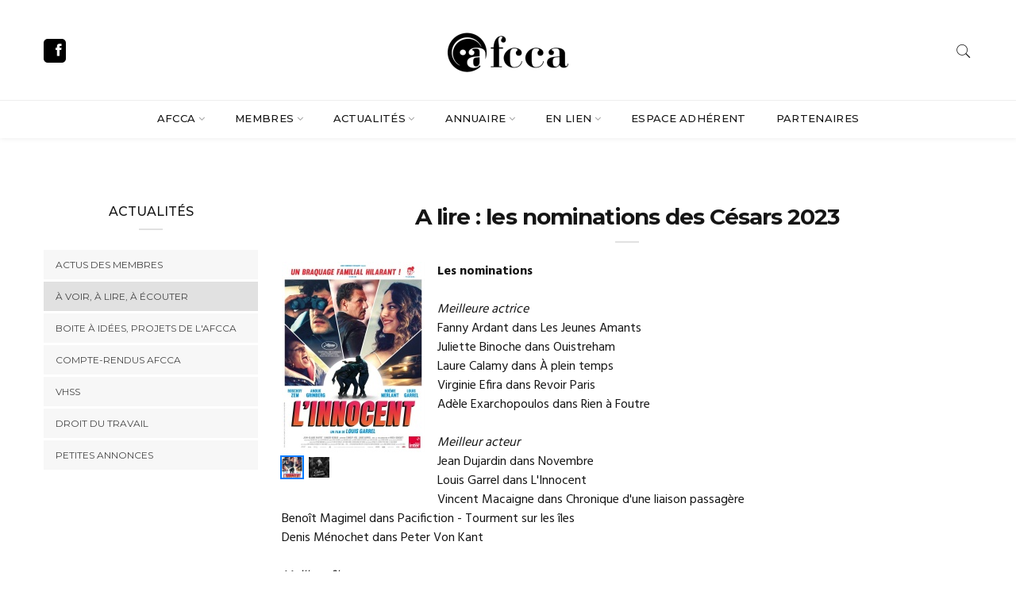

--- FILE ---
content_type: text/html; charset=utf-8
request_url: https://www.afcca.fr/fr/archives/actualite/lire-les-nominations-des-cesars-2023
body_size: 8537
content:
<!DOCTYPE html>
<!--[if lt IE 7 ]> <html class="ie6"> <![endif]-->
<!--[if IE 7 ]>    <html class="ie7"> <![endif]-->
<!--[if IE 8 ]>    <html class="ie8"> <![endif]-->
<!--[if IE 9 ]>    <html class="ie9"> <![endif]-->
<!--[if (gt IE 9)|!(IE)]><!--><html xml:lang="fr" version="XHTML+RDFa 1.0" dir="ltr"
  xmlns:content="http://purl.org/rss/1.0/modules/content/"
  xmlns:dc="http://purl.org/dc/terms/"
  xmlns:foaf="http://xmlns.com/foaf/0.1/"
  xmlns:og="http://ogp.me/ns#"
  xmlns:rdfs="http://www.w3.org/2000/01/rdf-schema#"
  xmlns:sioc="http://rdfs.org/sioc/ns#"
  xmlns:sioct="http://rdfs.org/sioc/types#"
  xmlns:skos="http://www.w3.org/2004/02/skos/core#"
  xmlns:xsd="http://www.w3.org/2001/XMLSchema#"><!--<![endif]-->
<head profile="http://www.w3.org/1999/xhtml/vocab">
	<meta http-equiv="Content-Type" content="text/html; charset=utf-8" />
<meta name="Generator" content="Drupal 7 (http://drupal.org)" />
<link rel="canonical" href="/fr/archives/actualite/lire-les-nominations-des-cesars-2023" />
<link rel="shortlink" href="/fr/node/2829" />
<link rel="shortcut icon" href="https://www.afcca.fr/sites/afcca.fr/themes/afcca/favicon.ico" type="image/vnd.microsoft.icon" />
    <meta http-equiv="X-UA-Compatible" content="IE=edge">
	<meta name="viewport" content="width=device-width, initial-scale=1">

	<meta name="keywords" content="afcca, association des cosutmiers du cinéma et de l&#039;audio visuel, association, costumier, costumière, chef-costumier, chef-costumière, créateur de costume, créatrice de costumes, cinéma, audiovisuel, théâtre, danse, opéra, long-métrage, court-métrage, documentaire-fiction, habilleuse, chef-d&#039;atelier, teintures, patines, stagiaire, costumes d&#039;époques, tournages, films, équipes, madeline fontaine, yvonne sassinot de nesles" />
	<meta name="copyright" content="AFCCA 2026" />
	<meta name="description" content="L’AFCCA est l’Association des Costumiers du Cinéma et de l’Audiovisuel, elle se définit comme un espace de rencontre, un forum de réflexion, un lieu d’échange et d’information. Elle a pour but de rassembler sur des critères professionnels de qualité et de défendre la reconnaissance de nos métiers au sein de la production cinématographique et audiovisuelle." />
	<meta name="abstract" content="L’AFCCA est l’Association des Costumiers du Cinéma et de l’Audiovisuel, elle se définit comme un espace de rencontre, un forum de réflexion, un lieu d’échange et d’information." />
	<meta name="google-site-verification" content="zUgc8r4_xDcm7uwOKfitvgCJWa4Ekn4OQ9b450xnrFk" />

	<title>A lire : les nominations des Césars 2023  | AFCCA</title>

	<!-- Library - Google Font Familys -->
	<link href="https://fonts.googleapis.com/css?family=Hind:300,400,500,600,700%7cMontserrat:100,100i,200,200i,300,300i,400,400i,500,500i,600,600i,700,700i,800,800i,900,900i" rel="stylesheet">

	<link type="text/css" rel="stylesheet" href="https://www.afcca.fr/sites/afcca.fr/files/css/css_rEI_5cK_B9hB4So2yZUtr5weuEV3heuAllCDE6XsIkI.css" media="all" />
<link type="text/css" rel="stylesheet" href="https://www.afcca.fr/sites/afcca.fr/files/css/css_OgLKyRQzMSk2fzlTb6LAdH5rTwsWqoBRdmIaVKHxFgs.css" media="all" />
<link type="text/css" rel="stylesheet" href="https://www.afcca.fr/sites/afcca.fr/files/css/css_NCOSdpoQnWWQHVcfG2o2skDLf8YSjSAlOAadPoELzbo.css" media="all" />
<link type="text/css" rel="stylesheet" href="https://www.afcca.fr/sites/afcca.fr/files/css/css_EecjVLTcxT3jp998EreNWUoExh3JP-2LT4HSm6GEjMQ.css" media="all" />
	<script type="text/javascript" src="https://www.afcca.fr/sites/afcca.fr/files/js/js_s5koNMBdK4BqfHyHNPWCXIL2zD0jFcPyejDZsryApj0.js"></script>
<script type="text/javascript" src="https://www.afcca.fr/sites/afcca.fr/files/js/js_gBoSdTsbO5TTeOmqEi5o8yZugwRoJUJi0t2MCEMdSqk.js"></script>
<script type="text/javascript" src="https://www.afcca.fr/sites/afcca.fr/files/js/js_K7_f2CPYVdnRjC67AnjXvYXpxEdZdAnzKmvDkXdw9B8.js"></script>
<script type="text/javascript">
<!--//--><![CDATA[//><!--

		(function ($) {
			$(function() {
				// click thumbs
				$(".afcca-images-gallery UL LI IMG").click(function() {
					var main = $(".afcca-images-gallery .main IMG:first");
					if(main.attr("src") == $(this).attr("rel"))
						return;

					var img = $("<img/>");
					img.attr("src", $(this).attr("rel"));
					$(".afcca-images-gallery .main").prepend(img);
					main.fadeOut(function() {
						$(this).remove();
					});
					$(".afcca-images-gallery UL LI").removeClass("active");
					$(this).parents("LI").addClass("active");
				});

				// click principal
				$(".afcca-images-gallery .main").click(function() {
					var next = $(".afcca-images-gallery UL LI.active").next("LI");
					if(!next.length) next = $(".afcca-images-gallery UL LI:first");
					$("IMG", next).click();
				});

				// init
				$(".afcca-images-gallery UL LI").eq(0).addClass("active");
			});
		}(jQuery));
	
//--><!]]>
</script>
<script type="text/javascript" src="https://www.afcca.fr/sites/afcca.fr/files/js/js_FGyejKAsibnryKVKwzWo4gfqRGlcC4zDCeBEaNV1f1A.js"></script>
<script type="text/javascript">
<!--//--><![CDATA[//><!--
jQuery.extend(Drupal.settings, {"basePath":"\/","pathPrefix":"fr\/","setHasJsCookie":0,"ajaxPageState":{"theme":"afcca","theme_token":"5bww-DIYhMFJvZm_HH6qQQw3sYyOYEoXdqlUCAx5tQ4","js":{"0":1,"sites\/all\/modules\/jquery_update\/replace\/jquery\/1.10\/jquery.min.js":1,"misc\/jquery-extend-3.4.0.js":1,"misc\/jquery-html-prefilter-3.5.0-backport.js":1,"misc\/jquery.once.js":1,"misc\/drupal.js":1,"sites\/all\/modules\/spamspan\/spamspan.js":1,"public:\/\/languages\/fr_bOB9GJlgd0gawE6VakqnvnAXEFNm1WmeEIhVgPoP9lM.js":1,"1":1,"sites\/afcca.fr\/themes\/afcca\/assets\/js\/popper.min.js":1,"sites\/afcca.fr\/themes\/afcca\/assets\/js\/lib.js":1,"sites\/afcca.fr\/themes\/afcca\/assets\/js\/functions.js":1},"css":{"modules\/system\/system.base.css":1,"modules\/system\/system.messages.css":1,"modules\/comment\/comment.css":1,"sites\/all\/modules\/date\/date_api\/date.css":1,"sites\/all\/modules\/date\/date_popup\/themes\/datepicker.1.7.css":1,"modules\/field\/theme\/field.css":1,"sites\/all\/modules\/logintoboggan\/logintoboggan.css":1,"modules\/node\/node.css":1,"modules\/user\/user.css":1,"modules\/forum\/forum.css":1,"sites\/all\/modules\/views\/css\/views.css":1,"sites\/all\/modules\/ctools\/css\/ctools.css":1,"sites\/all\/modules\/panels\/css\/panels.css":1,"sites\/afcca.fr\/themes\/afcca\/assets\/css\/lib.css":1,"sites\/afcca.fr\/themes\/afcca\/assets\/css\/rtl.css":1,"sites\/afcca.fr\/themes\/afcca\/assets\/css\/style.css":1,"sites\/afcca.fr\/themes\/afcca\/assets\/css\/override.css":1}},"urlIsAjaxTrusted":{"\/fr\/search\/node":true}});
//--><!]]>
</script>

	<!--[if lt IE 9]>
		<script src="js/html5/respond.min.js"></script>
	<![endif]-->

	<script type="text/javascript">
	  var _gaq = _gaq || [];
	  _gaq.push(['_setAccount', 'UA-21087129-1']);
	  _gaq.push(['_trackPageview']);
	  (function() {
		var ga = document.createElement('script'); ga.type = 'text/javascript'; ga.async = true;
		ga.src = ('https:' == document.location.protocol ? 'https://ssl' : 'http://www') + '.google-analytics.com/ga.js';
		var s = document.getElementsByTagName('script')[0]; s.parentNode.insertBefore(ga, s);
	  })();
	</script>
</head>

<body data-offset="200" data-spy="scroll" data-target=".ownavigation" class="html not-front not-logged-in one-sidebar sidebar-first page-archives page-archives-actualite i18n-fr" >

	<div id="site-loader" class="load-complete">
		<div class="loader">
			<div class="line-scale"><div></div><div></div><div></div><div></div><div></div></div>
		</div>
	</div>


    
<header class="container-fluid no-left-padding no-right-padding header_s header-fix header_s1">

	<!-- SidePanel -->
	<div id="slidepanel-1" class="slidepanel">
		<!-- Top Header -->
		<div class="container-fluid no-right-padding no-left-padding top-header">
			<!-- Container -->
			<div class="container">
				<div class="row">
					<div class="col-lg-4 col-6">
						<ul class="top-social">
							<li><a href="https://www.facebook.com/pg/frenchcostumedesignersaf/" target="_blank" title="Facebook"><i class="ion-social-facebook"></i></a></li>
						</ul>
					</div>
					<div class="col-lg-4 logo-block">
            <a href="/" title="Logo">
              <img src="/sites/afcca.fr/themes/afcca/assets/images/logo.png" />
            </a>
					</div>
					<div class="col-lg-4 col-6">
						<ul class="top-right user-info">
							<li><a href="#search-box" data-toggle="collapse" class="search collapsed" title="Search"><i class="pe-7s-search sr-ic-open"></i><i class="pe-7s-close sr-ic-close"></i></a></li>
							<!-- <li class="dropdown">
								<a class="dropdown-toggle" href="#"><i class="pe-7s-user"></i></a>
								<ul class="dropdown-menu">
									<li><a class="dropdown-item" href="#" title="Sign In">Sign In</a></li>
									<li><a class="dropdown-item" href="#" title="Subscribe">Subscribe </a></li>
									<li><a class="dropdown-item" href="#" title="Log In">Log In</a></li>
								</ul>
							</li> -->
						</ul>
					</div>
				</div>
			</div><!-- Container /- -->
		</div><!-- Top Header /- -->
	</div><!-- SidePanel /- -->

	<!-- Menu Block -->
	<div class="container-fluid no-left-padding no-right-padding menu-block">
		<!-- Container -->
		<div class="container">
			<nav class="navbar ownavigation navbar-expand-lg">
				<a class="navbar-brand" href="/"><img src="/sites/afcca.fr/themes/afcca/assets/images/logo.png" /></a>
				<button class="navbar-toggler navbar-toggler-right" type="button" data-toggle="collapse" data-target="#navbar1" aria-controls="navbar1" aria-expanded="false" aria-label="Toggle navigation">
					<i class="fa fa-bars"></i>
				</button>
				<div class="collapse navbar-collapse" id="navbar1">
          <ul class="menu navbar-nav"><li class="first expanded dropdown"><i class="ddl-switch fa fa-angle-down"></i><a href="/fr" class="nav-link dropdown-toggle">Afcca</a><ul class="dropdown-menu"><li class="first leaf"><a href="/fr/lafcca/la-charte" class="dropdown-item">La Charte</a></li>
<li class="leaf"><a href="/fr/afcca/le-conseil-dadministration" class="dropdown-item">Le Conseil d&#039;Administration</a></li>
<li class="leaf"><a href="/fr/lafcca/le-bureau" class="dropdown-item">Le Bureau</a></li>
<li class="leaf"><a href="/fr/afcca/afcca-regions" class="dropdown-item">AFCCA Régions</a></li>
<li class="last leaf"><a href="/fr/lafcca/adhesion" class="dropdown-item">Adhérer</a></li>
</ul></li>
<li class="expanded dropdown"><i class="ddl-switch fa fa-angle-down"></i><a href="/fr/adherents" title="Chef.fe d&#039;atelier" class="nav-link dropdown-toggle">Membres</a><ul class="dropdown-menu"><li class="first collapsed"><a href="/fr/adherents" class="nav-hide dropdown-item">Tous les membres</a></li>
<li class="leaf"><a href="/fr/adherents/11" class="dropdown-item">Créateur·rice·s de costumes</a></li>
<li class="leaf"><a href="/fr/adherents/568" class="dropdown-item">Chefs·fe·s costumier·e·s</a></li>
<li class="leaf"><a href="/fr/adherents/569" class="dropdown-item">1er·e·s assistant·e·s costume</a></li>
<li class="leaf"><a href="/fr/adherents/571" class="dropdown-item">Chef·fe·s d&#039;atelier</a></li>
<li class="leaf"><a href="/fr/adherents/19" class="dropdown-item">Costumier·e·s</a></li>
<li class="leaf"><a href="/fr/adherents/18" class="dropdown-item">Costumier·e·s d&#039;atelier</a></li>
<li class="leaf"><a href="/fr/adherents/15" class="dropdown-item">Costumier·e·s teinture/patine</a></li>
<li class="leaf"><a href="/fr/adherents/12" class="dropdown-item">Habilleur·se·s</a></li>
<li class="leaf"><a href="/fr/adherents/572" class="dropdown-item">Couturier·ère·s</a></li>
<li class="leaf"><a href="/fr/adherents/573" class="dropdown-item">Assistant·e·s teinture/patine</a></li>
<li class="leaf"><a href="/fr/adherents/574" class="dropdown-item">Régisseur·se·s costume</a></li>
<li class="leaf"><a href="/fr/adherents/570" class="dropdown-item">Auxiliaires costume</a></li>
<li class="last leaf"><a href="/fr/adherents/575" class="dropdown-item">Assistant·e·s régisseur·se costume</a></li>
</ul></li>
<li class="expanded active-trail dropdown"><i class="ddl-switch fa fa-angle-down"></i><a href="/fr/archives" class="active-trail active active nav-link dropdown-toggle">Actualités</a><ul class="dropdown-menu"><li class="first leaf"><a href="/fr/archives/experience" class="dropdown-item">Actus des membres</a></li>
<li class="leaf"><a href="/fr/archives/actualite" class="dropdown-item active">À voir, à lire, à écouter</a></li>
<li class="leaf"><a href="/fr/forums/boite-idees-projets-de-lafcca" class="dropdown-item">Boite à idées, projets de l&#039;Afcca</a></li>
<li class="leaf"><a href="/fr/forums/compte-rendus" class="dropdown-item">Compte-rendus Afcca</a></li>
<li class="leaf"><a href="/fr/actualites/harcelementvhss" class="dropdown-item">VHSS</a></li>
<li class="leaf"><a href="/fr/forums/droit-du-travail" class="dropdown-item">Droit du travail</a></li>
<li class="last leaf"><a href="/fr/forums/petites-annonces" class="dropdown-item">Petites annonces</a></li>
</ul></li>
<li class="expanded dropdown"><i class="ddl-switch fa fa-angle-down"></i><a href="/fr/les-partenaires" class="nav-link dropdown-toggle">Annuaire</a><ul class="dropdown-menu"><li class="first leaf"><a href="/fr/les-partenaires" class="dropdown-item">Partenaires</a></li>
<li class="leaf"><a href="/fr/le-repertoire/fournisseurs" class="dropdown-item">Fournisseurs</a></li>
<li class="leaf"><a href="/fr/le-repertoire/documentation-du-costume" class="dropdown-item">Documentation du costume</a></li>
<li class="leaf"><a href="/fr/le-repertoire/formations-du-costume" class="dropdown-item">Formation(s) du costume</a></li>
<li class="last leaf"><a href="/fr/le-repertoire/adresses" class="dropdown-item">Les bonnes adresses</a></li>
</ul></li>
<li class="expanded dropdown"><i class="ddl-switch fa fa-angle-down"></i><a href="/fr/en-lien/associations-de-techniciens" class="nav-link dropdown-toggle">En lien</a><ul class="dropdown-menu"><li class="first leaf"><a href="/fr/en-lien/associations-de-techniciens" class="dropdown-item">Associations de techniciens</a></li>
<li class="leaf"><a href="/fr/en-lien/inter-association-europeenne" class="dropdown-item">ARTSCENICO</a></li>
<li class="leaf"><a href="/fr/en-lien/syndicats" class="dropdown-item">Syndicats</a></li>
<li class="last leaf"><a href="/fr/en-lien/infos-utiles" class="dropdown-item">Infos utiles</a></li>
</ul></li>
<li class="collapsed"><a href="/fr/user" class="member nav-link">Espace adhérent</a></li>
<li class="last leaf"><a href="/fr/adherents" class="nav-link">Partenaires</a></li>
</ul>				</div>
				<div id="loginpanel-1" class="desktop-hide">
					<div class="right toggle" id="toggle-1">
						<a id="slideit-1" class="slideit" href="#slidepanel"><i class="fo-icons fa fa-inbox"></i></a>
						<a id="closeit-1" class="closeit" href="#slidepanel"><i class="fo-icons fa fa-close"></i></a>
					</div>
				</div>
			</nav>
		</div><!-- Container /- -->
	</div><!-- Menu Block /- -->
	<!-- Search Box -->
	<div class="search-box collapse" id="search-box">
		<div class="container">
      <form class="search-form" action="/fr/search/node" method="post" id="search-form" accept-charset="UTF-8"><div><div class="input-group">
  <input type="text" id="search-box-input" autocomplete="false" name="keys" class="form-control" placeholder="Rechercher..." required>
  <span class="input-group-btn">
    <button class="btn btn-secondary" type="submit" name="op" value="Rechercher"><i class="pe-7s-search"></i></button>
  </span>
</div>
<input type="hidden" name="form_build_id" value="form-ZhxBG-AX3NofHF-j5OhM_yToXpSrhX4SjU-F_-rI4Qg" />
<input type="hidden" name="form_id" value="search_form" />
</div></form>		</div>
	</div><!-- Search Box /- -->
</header><!-- Header Section /- -->


<script type="text/javascript">
  jQuery('#search-box').on('shown.bs.collapse', function () {
    jQuery('#search-box-input').focus();
  })
</script>

<div class="main-container">
  <main class="site-main">

			<!-- Page Content -->
			<div class="container-fluid no-left-padding no-right-padding page-content">
				<!-- container -->
				<div class="container">
					<!-- Row -->
					<div class="row">

						<!-- Content Area -->
						<div class="col-md-9 order-md-2 col-sm-12 content-area contextual-links-region">
                                            <h1 class="block-title" id="page-title">A lire : les nominations des Césars 2023 </h1>
                                                          <div class="tabs"></div>
                                                                        <div class="region region-content">
    <div id="block-system-main" class="block block-system">
  <!--  -->
    <div class="content">
    <div id="node-2829" class="node node-actualite node-promoted node-actualite-full clearfix" about="/fr/archives/actualite/lire-les-nominations-des-cesars-2023" typeof="sioc:Item foaf:Document">

  <div class="content">
	<div class="afcca-images-gallery">
		<div class="main"><img typeof="foaf:Image" src="https://www.afcca.fr/sites/afcca.fr/files/styles/experience_galerie/public/field/image/film_l_innocent.jpg?itok=9sn4RtH6" width="180" height="240" alt="" /></div><ul><li><img rel="https://www.afcca.fr/sites/afcca.fr/files/styles/experience_galerie/public/field/image/film_l_innocent.jpg?itok=9sn4RtH6" typeof="foaf:Image" src="https://www.afcca.fr/sites/afcca.fr/files/styles/experience_galerie_thumb/public/field/image/film_l_innocent.jpg?itok=GcIal8hK" width="30" height="30" alt="" /></li><li><img rel="https://www.afcca.fr/sites/afcca.fr/files/styles/experience_galerie/public/field/image/film_couleurs_de_lincendie.jpg?itok=1N176DJz" typeof="foaf:Image" src="https://www.afcca.fr/sites/afcca.fr/files/styles/experience_galerie_thumb/public/field/image/film_couleurs_de_lincendie.jpg?itok=CoI6V7ZE" width="30" height="30" alt="" /></li></div>    <div class="field field-name-body field-type-text-with-summary field-label-hidden"><div class="field-items"><div class="field-item even" property="content:encoded"> <div><strong>Les nominations</strong></div><div> </div><div><em>Meilleure actrice</em></div><div>Fanny Ardant dans Les Jeunes Amants</div><div>Juliette Binoche dans Ouistreham</div><div>Laure Calamy dans À plein temps</div><div>Virginie Efira dans Revoir Paris</div><div>Adèle Exarchopoulos dans Rien à Foutre</div><div> </div><div><em>Meilleur acteur</em></div><div>Jean Dujardin dans Novembre</div><div>Louis Garrel dans L'Innocent</div><div>Vincent Macaigne dans Chronique d'une liaison passagère</div><div>Benoît Magimel dans Pacifiction - Tourment sur les îles</div><div>Denis Ménochet dans Peter Von Kant</div><div> </div><div><em>Meilleur film</em></div><div>Les Amandiers</div><div>En Corps</div><div>L'Innocent</div><div>La Nuit du 12</div><div>Pacifiction - Tourment sur les îles</div><div> </div><div><em>Meilleure réalisation</em></div><div>Cédric Klapisch pour En Corps</div><div>Louis Garrel pour L'Innocent</div><div>Cédric Jimenez pour Novembre</div><div>Dominik Moll pour La Nuit du 12</div><div>Albert Serra pour Pacifiction - Tourment sur les îles</div><div> </div><div><em>Meilleure actrice dans un second rôle</em></div><div>Judith Chemla dans Le Sixième enfant</div><div>Anaïs Demoustier dans Novembre</div><div>Anouk Grinberg dans L'Innocent</div><div>Lyna Khoudri dans Novembre</div><div>Noémie Merlant dans L'Innocent</div><div> </div><div><em>Meilleur acteur dans un second rôle</em></div><div>François Civil dans En Corps</div><div>Bouli Lanners dans La Nuit du 12</div><div>Micha Lescot dans Les Amandiers</div><div>Pio Marmaï dans En Corps</div><div>Roschdy Zem dans L'Innocent</div><div> </div><div><em>Meilleur espoir féminin</em></div><div>Marion Barbeau dans En Corps</div><div>Guslagie Malanda dans Saint Omer</div><div>Rebecca Marder dans Une Jeune Fille qui va bien</div><div>Nadia Tereszkiewicz dans Les Amandiers</div><div>Mallory Wanecque dans Les Pires</div><div> </div><div><em>Meilleur espoir masculin</em></div><div>Bastien Bouillon dans La Nuit du 12</div><div>Stefan Crepon dans Peter Von Kant</div><div>Dimitri Doré dans Bruno Reidal, confession d'un meurtrier</div><div>Paul Kircher dans Le Lycéen</div><div>Aliocha Reinert dans Petite Nature</div><div> </div><div><em>Meilleur premier film</em></div><div>Bruno Reidal, Confession d'un meurtrier</div><div>Falcon Lake</div><div>Les Pires</div><div>Saint Omer</div><div>Le Sixième enfant</div><div> </div><div><em>Meilleur film étranger</em></div><div>As Bestas</div><div>Close</div><div>La Conspiration du Caire</div><div>EO</div><div>Sans Filtre</div><div> </div><div><em>Meilleur scénario original</em></div><div>Éric Gravel pour À plein temps</div><div>Valéria Bruni Tedeschi, Noémie Lvovsky, Agnès de Sacy pour Les Amandiers</div><div>Cédric Klapisch, Santiago Amigorena pour En Corps</div><div>Louis Garrel, Tanguy Viel, Naïla Guiguet pour L'Innocent</div><div>Alice Diop, Amrita David, Marie Ndiaye pour Saint Omer</div><div> </div><div><em>Meilleure adaptation</em></div><div>Michel Hazanavicius pour Coupez !</div><div>Thierry de Peretti, Jeanne Aptekman pour Enquête sur un scandale d'Etat</div><div>Gilles Marchand, Dominik Moll pour La Nuit du 12</div><div> </div><div><em>Meilleur film de court métrage d’animation</em></div><div>Câline, réalisé par Margot Reumont, produit par Benoît Ayraud</div><div>Noir soleil, réalisé par Marie Larrivé, produit par Nicolas de Rosanbo, Céline Vanlint</div><div>La vie sexuelle de Mamie, réalisé par Ursika Djukic et Emilie Pigeard, produit par Olivier Catherin, Edwina Liard, Nida Santiago</div><div> </div><div><em>Meilleur film de court métrage documentaire</em></div><div>Churchill, Polar Bear Town, réalisé par Annabelle Amoros, produit par Clarisse Turpin</div><div>Ecoutez le battement de nos images, réalisé par Audrey Jean-Baptiste, produit par Audrey Jean-Baptiste et Maxime Jean-Baptiste</div><div>Maria Schneider, 1983, réalisé par Elisabeth Subrin, produit par Helen Olive et Martin Bertier</div><div> </div><div><em>Meilleur court métrage de fiction</em></div><div>Haut les cœurs, réalisé par Adrian Moyse Dullin</div><div>Partir un jour, réalisé par Amélie Bonnin</div><div>Le Roi David, réalisé par Lila Pinell</div><div>Les Vertueuses, réalisé par Stéphanie Halfon</div><div> </div><div><em>Meilleur film d’animation</em></div><div>Ernest et Célestine : le voyage en Charabie, réalisé par Jean-Christophe Roger et Julien Chheng</div><div>Ma famille afghane, réalisé par Michaela Pavlatova</div><div>Le Petit Nicolas - Qu’est-ce qu’on attend pour être heureux ?, réalisé par Amandine Fredon et Banjamin Massoubre</div><div> </div><div><em>Meilleur film documentaire</em></div><div>Allons Enfants, de Thierry Demaizière et Alban Teurlai</div><div>Les années Super 8, d’Annie Ernaux et David Ernaux-Brio</div><div>Le Chêne, de Laurent Charbonnier</div><div>Jane par Charlotte, de Charlotte Gainsbourg</div><div>Retour à Reimes (fragments), de Jean-Gabriel Périot</div><div> </div><div><em>Meilleurs effets visuels</em></div><div>Guillaume Marien, pour Les cinq diables</div><div>Sébastien Rame pour Fumer fait tousser</div><div>Laurens Ehrmann pour Notre-Dame brûle</div><div>Mikaël Tanguy pour Novembre</div><div>Marco del Bianco pour Pacifiction - tourments sur les îles</div><div> </div><div><em>Meilleurs décors</em></div><div>Emmanuelle Duplay pour Les Amandiers</div><div>Sébastien Birchler pour Couleurs de l’incendie</div><div>Michel Barthélémy pour La Nuit du 12</div><div>Sébastien Vogler pour Pacifiction - tourments sur les îles</div><div>Christian Marti pour Simone - le voyage du siècle</div><div> </div><div><em>Meilleur son</em></div><div>Cyril Moisson, Nicolas Moreau, Cyril Holtz pour En Corps</div><div>Laurent Benaïm, Alexis Meynet, Olivier Guillaume, pour L’Innocent</div><div>Cédric Deloche, Alexis Place Gwennolé Le Borgne, Marc Doisne pour Novembre</div><div>François Maurel, Olivier Mortier, Luc Thomas, pour La Nuit du 12</div><div>Jordi Ribas, Benjamin Laurent, Bruno Tarrière, pour Pacifiction - tourments sur les îles</div><div> </div><div><em>Meilleur montage</em></div><div>Mathilde Van de Moortel, pour À plein temps</div><div>Anne-Sophie Bion, pour En Corps</div><div>Pierre Deschamps, pour L’Innocent</div><div>Laure Gardette, pour Novembre</div><div>Laurent Rouan, pour La Nuit du 12</div><div> </div><div><em>Meilleure musique originale</em></div><div>Irène Drésel, pour À plein temps</div><div>Alexandre Desplat, pour Coupez !</div><div>Grégoire Hetzel, pour L’Innocent</div><div>Olivier Marguerit, pour La Nuit du 12</div><div>Marc Verdaguer, Joe Robinson, pour Pacifiction - tourments sur les îles</div><div>Anton Sanko pour Les passagers de la nuit</div><div> </div><div><em>Meilleure photographie</em></div><div>Julien Poupard, pour Les Amandiers</div><div>Alexis Kavyrchine, pour En Corps</div><div>Patrick Ghiringhelli, pour La Nuit du 12</div><div>Artur Tort, pour Pacifiction - tourments sur les îles</div><div>Claire Mathon, pour Saint Omer</div><div> </div><div><em>Meilleurs costumes</em></div><div>Caroline de Vivaise, pour Les Amandiers</div><div><strong>Pierre-Jean Larroque, pour Couleurs de l’incendie</strong></div><div>Emmanuelle Youchnovski, En attendant Bojangles</div><div><strong>Corinne Bruand, pour L’Innocent</strong></div><div>Praxedes de Vilallonga, pour Pacifiction - tourments sur les îles</div><div>Gigi Lepage, pour Simone - le voyage du siècle</div> </div></div></div>  </div>

</div>
  </div>
</div>
  </div>
                          </div><!-- Content Area /- -->

            <!-- Widget Area -->
                          <div id="sidebar-first" class="col-md-3 order-md-1 col-sm-12 widget-area">
                  <div class="region region-sidebar-first">
    
<aside id="block-menu-block-1" class="widget block block-menu-block widget_categories">
        <h3 class="widget-title" >Actualités</h3>
      <div class="content">
    <div class="menu-block-wrapper menu-block-1 menu-name-main-menu parent-mlid-0 menu-level-2 widget widget_categories">
  <ul class="menu"><li class="first leaf menu-mlid-1660"><a href="/fr/archives/experience">Actus des membres</a></li>
<li class="leaf menu-mlid-1659"><a href="/fr/archives/actualite" class="active">À voir, à lire, à écouter</a></li>
<li class="leaf menu-mlid-1648"><a href="/fr/forums/boite-idees-projets-de-lafcca">Boite à idées, projets de l&#039;Afcca</a></li>
<li class="leaf menu-mlid-1661"><a href="/fr/forums/compte-rendus">Compte-rendus Afcca</a></li>
<li class="leaf menu-mlid-1708"><a href="/fr/actualites/harcelementvhss">VHSS</a></li>
<li class="leaf menu-mlid-1651"><a href="/fr/forums/droit-du-travail">Droit du travail</a></li>
<li class="last leaf menu-mlid-1650"><a href="/fr/forums/petites-annonces">Petites annonces</a></li>
</ul></div>
  </div>
</aside>
  </div>
              </div><!-- Widget Area /- -->
            
            <!-- Widget Area -->
            

					</div><!-- Row /- -->
				</div><!-- container /- -->
			</div><!-- Section /- -->
  </main>
</div>
<!-- Footer Main -->
<footer class="container-fluid no-left-padding no-right-padding footer-main footer-section1 footer-dark">
  <!-- Container -->
  <div class="container">
    <ul class="ftr-social">
      <li><a href="/fr/node/7"><i class="fa fa-briefcase"></i>Demande de stage</a></li>
      <li><a href="/fr/contact"><i class="fa fa-envelope-o"></i>Contact</a></li>
      <li><a href="/fr/mentions-legales"><i class="fa fa-copyright"></i>Mentions légales</a></li>
      <!-- <li><a href="#" title="Facebook"><i class="fa fa-facebook"></i>Facebook</a></li>
      <li><a href="#" title="Twitter"><i class="fa fa-twitter"></i>twitter</a></li>
      <li><a href="#" title="Instagram"><i class="fa fa-instagram"></i>Instagram</a></li>
      <li><a href="#" title="Google Plus"><i class="fa fa-google-plus"></i>Google plus</a></li>
      <li><a href="#" title="Pinterest"><i class="fa fa-pinterest-p"></i>pinterest</a></li>
      <li><a href="#" title="Youtube"><i class="fa fa-youtube"></i>youtube</a></li> -->
    </ul>
    <div class="copyright">
      <p>© AFCCA 2026 - Tous droits réservés</p>
    </div>
  </div><!-- Container /- -->
</footer><!-- Footer Main /- -->
  <script type="text/javascript">
<!--//--><![CDATA[//><!--
jQuery(document).ready(function () {
    jQuery('a[href$="node/4"]').addClass('overlay-exclude');
  });
//--><!]]>
</script>
</body>
</html>
